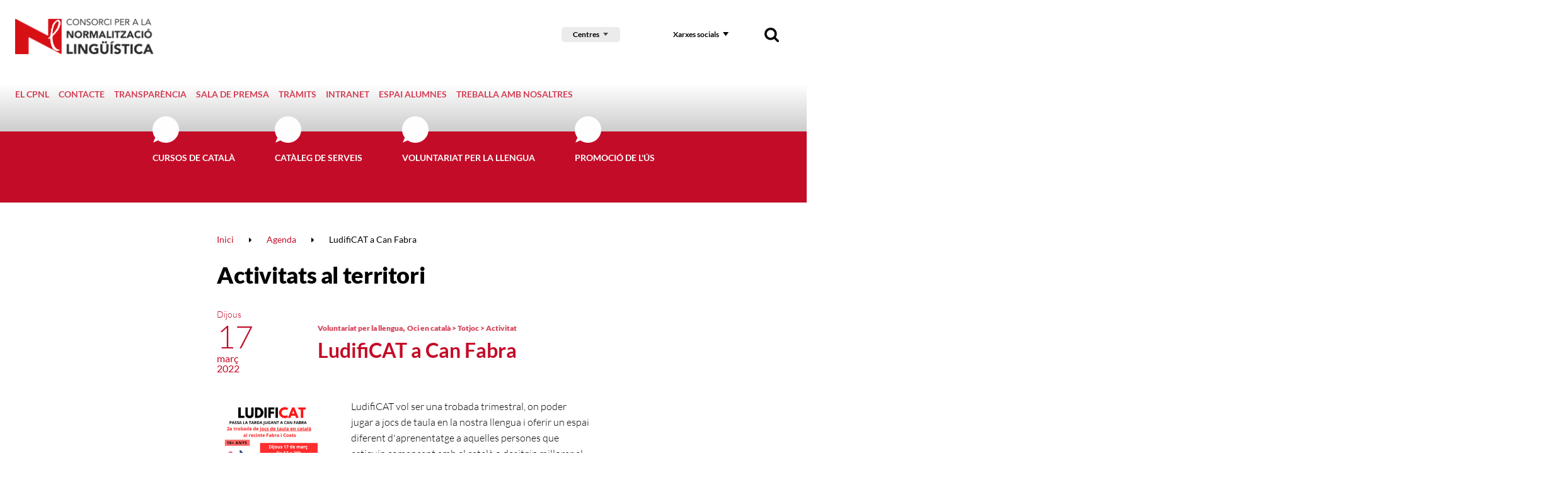

--- FILE ---
content_type: text/html; charset=UTF-8
request_url: https://www.cpnl.cat/agenda/24171/ludificat-a-can-fabra
body_size: 12158
content:
<!DOCTYPE html>
<html class="no-js" lang="ca">

<head>

    <meta charset="utf-8"/>
    <meta http-equiv="x-ua-compatible" content="ie=edge">
    <meta name="viewport" content="width=device-width, initial-scale=1.0, shrink-to-fit=no">

    <!-- <link rel='dns-prefetch' href='//www.google-analytics.com' /> -->

    <meta name="author" content="Consorci per a la Normalització Lingüística - CPNL" />

    <title>LudifiCAT a Can Fabra | Activitats al territori | Consorci per a la Normalització Lingüística - CPNL | Consorci per a la Normalització Lingüística - CPNL</title>
    <meta name="description" content="LudifiCAT vol ser una trobada trimestral, on poder jugar a jocs de taula en la nostra llengua i oferir un espai diferent d&#39;aprenentatge a aquelles persones que estiguin començant amb el català o desitgin millorar el seu nivell." />
        <link rel="canonical" href="https://www.cpnl.cat/agenda/24171/ludificat-a-can-fabra" />
        
    <!-- 1 Way To Avoid the Flash of Unstyled Content | Learning jQuery -->
    <script>
        // traiem la classe 'no-js'
        document.documentElement.className = document.documentElement.className.replace( /(?:^|\s)no-js(?!\S)/g , '' )
        // afegim la classe 'js'
        document.documentElement.className += ' js';
        if (window.screen.height <= 900 && window.screen.width > 1024) {
            document.documentElement.className += ' widescreen';
        }
    </script>

    <!--[if (gte IE 9)|!(IE)]><!-->
    <link rel="stylesheet" href="/media/css/app_1733740690.css"/>
    <!--<![endif]-->

    <!--[if lte IE 8]>
        <link rel="stylesheet" href="/media/css/ie8.css" />
    <![endif]-->

	<link rel="stylesheet" href="/media/css/cpnl_1699436946.css"/>

        <meta property="og:title" content="LudifiCAT a Can Fabra | Activitats al territori | Consorci per a la Normalització Lingüística - CPNL" />
    <meta property="og:type" content="website" />
    <meta property="og:site_name" content="Consorci per a la Normalització Lingüística - CPNL" />
    <meta property="og:description" content="LudifiCAT vol ser una trobada trimestral, on poder jugar a jocs de taula en la nostra llengua i oferir un espai diferent d&#39;aprenentatge a aquelles persones que estiguin començant amb el català o desitgin millorar el seu nivell." />
    <meta property="og:url" content="https://www.cpnl.cat/agenda/24171/ludificat-a-can-fabra" />

    <meta name="twitter:card" content="summary_large_image">
    <meta name="twitter:title" content="LudifiCAT a Can Fabra | Activitats al territori | Consorci per a la Normalització Lingüística - CPNL" />
    <meta name="twitter:description" content="LudifiCAT vol ser una trobada trimestral, on poder jugar a jocs de taula en la nostra llengua i oferir un espai diferent d&#39;aprenentatge a aquelles persones que estiguin començant amb el català o desitgin millorar el seu nivell.">

    <meta property="og:image" content="https://www.cpnl.cat/media/upload/cache/SegonatrobadaLudificatdefinitiu_1646946316_w1200.png" />
    <meta name="twitter:image" content="https://www.cpnl.cat/media/upload/cache/SegonatrobadaLudificatdefinitiu_1646946316_w1200.png">


            <link rel="alternate" hreflang="ca" href="https://www.cpnl.cat/agenda/24171/ludificat-a-can-fabra">


        <!-- favicons -->
    <link rel="shortcut icon" href="/favicon.ico" type="image/x-icon" />

    <link rel="apple-touch-icon" sizes="57x57" href="/favicons/apple-touch-icon-57x57.png">
    <link rel="apple-touch-icon" sizes="60x60" href="/favicons/apple-touch-icon-60x60.png">
    <link rel="apple-touch-icon" sizes="72x72" href="/favicons/apple-touch-icon-72x72.png">
    <link rel="apple-touch-icon" sizes="76x76" href="/favicons/apple-touch-icon-76x76.png">
    <link rel="apple-touch-icon" sizes="114x114" href="/favicons/apple-touch-icon-114x114.png">
    <link rel="apple-touch-icon" sizes="120x120" href="/favicons/apple-touch-icon-120x120.png">
    <link rel="apple-touch-icon" sizes="144x144" href="/favicons/apple-touch-icon-144x144.png">
    <link rel="apple-touch-icon" sizes="152x152" href="/favicons/apple-touch-icon-152x152.png">
    <link rel="apple-touch-icon" sizes="180x180" href="/favicons/apple-touch-icon-180x180.png">

    <link rel="icon" sizes="16x16" type="image/png" href="/favicons/favicon-16x16.png">
    <link rel="icon" sizes="32x32" type="image/png" href="/favicons/favicon-32x32.png">
    <link rel="icon" sizes="48x48" type="image/png" href="/favicons/android-chrome-48x48.png">
    <link rel="icon" sizes="96x96" type="image/png" href="/favicons/favicon-96x96.png">
    <link rel="icon" sizes="192x192" type="image/png" href="/favicons/android-chrome-192x192.png">

    <link rel="manifest" href="/favicons/manifest.json">
    <link rel="mask-icon" href="/favicons/logo.svg" color="#0f7591">
    <meta name="msapplication-TileColor" content="#da532c">
    <meta name="msapplication-TileImage" content="/favicons/mstile-144x144.png">
    <meta name="theme-color" content="#ffffff">
    <!-- /favicons -->


    
<script type="application/ld+json">
{
  "@context": "http://schema.org",
  "@type": "WebSite",
  "name": "Consorci per a la Normalització Lingüística",
  "url": "https://www.cpnl.cat"
}
</script>
<script type="application/ld+json">
{
  "@context": "http://schema.org",
  "@type": "Organization",
  "url": "https://www.cpnl.cat",
  "name": "Consorci per a la Normalització Lingüística",
  "logo": "https://www.cpnl.cat/favicons/logo.svg",
  "address": "C/ Muntaner, 221
08036 Barcelona
"
  ,"contactPoint": [{
    "@type": "ContactPoint",
    "telephone": "+34932723100",
    "contactType": "customer service"
  }]
 ,"sameAs": [
"http://twitter.com/cpnlcat","https://www.facebook.com/cpnlcat/" ]
}
</script>


    <script>/* <![CDATA[ */
        var urlBase = '';
    /* ]]> */</script>



    <script type="text/javascript">
        (function(window, document, dataLayerName, id) {
        window[dataLayerName]=window[dataLayerName]||[],window[dataLayerName].push({start:(new Date).getTime(),event:"stg.start"});var scripts=document.getElementsByTagName('script')[0],tags=document.createElement('script');
        function stgCreateCookie(a,b,c){var d="";if(c){var e=new Date;e.setTime(e.getTime()+24*c*60*60*1e3),d="; expires="+e.toUTCString();f="; SameSite=Strict"}document.cookie=a+"="+b+d+f+"; path=/"}
        var isStgDebug=(window.location.href.match("stg_debug")||document.cookie.match("stg_debug"))&&!window.location.href.match("stg_disable_debug");stgCreateCookie("stg_debug",isStgDebug?1:"",isStgDebug?14:-1);
        var qP=[];dataLayerName!=="dataLayer"&&qP.push("data_layer_name="+dataLayerName),isStgDebug&&qP.push("stg_debug");var qPString=qP.length>0?("?"+qP.join("&")):"";
        tags.async=!0,tags.src="https://gencat.containers.piwik.pro/"+id+".js"+qPString,scripts.parentNode.insertBefore(tags,scripts);
        !function(a,n,i){a[n]=a[n]||{};for(var c=0;c<i.length;c++)!function(i){a[n][i]=a[n][i]||{},a[n][i].api=a[n][i].api||function(){var a=[].slice.call(arguments,0);"string"==typeof a[0]&&window[dataLayerName].push({event:n+"."+i+":"+a[0],parameters:[].slice.call(arguments,1)})}}(i[c])}(window,"ppms",["tm","cm"]);
        })(window, document, 'dataLayer', 'eb50131d-1482-4c39-a0fa-835d5e4dacd6');
    </script></head>
<!--[if lte IE 8 ]><body class="lte-ie8 theme-cpnl isDesktop ca consorci-per-a-la-normalitzacio-linguistica-cpnl" id="top"> <![endif]-->
<!--[if IE 9 ]> <body class="ie9 theme-cpnl isDesktop ca consorci-per-a-la-normalitzacio-linguistica-cpnl" id="top"> <![endif]-->
<!--[if (gt IE 9)|!(IE)]><!-->

<body class="theme-cpnl isDesktop ca consorci-per-a-la-normalitzacio-linguistica-cpnl" id="top">
    <!--<![endif]-->



    <!-- main-header -->
    <header class="main-header">

        <!-- skip link -->
        <a href="#houdini_view_helper_navigation_menu-menu" class="skip-link">Anar al menú</a>
        <a href="#main" class="skip-link">Anar al contingut principal</a>
        
        <div class="row">
            <div class="column">

                <div class="site-logo">
                    <a href="/">
                        <img src="/media/img/logo-cpnl.png" srcset="/media/img/logo-cpnl@2x.png 2x" alt="Consorci per a la Normalització Lingüística. 30 anys." />
                    </a>
                </div>

                <div class="nav">
                    <!-- main-nav -->
                    <nav class="main-nav" id="main-nav">
                        <button class="hamburger hamburger--3dx menu-button" aria-expanded="false" aria-label="Menú" id="nav">
                            <span class="hamburger-box">
                                <span class="hamburger-inner"></span>
                            </span>
                            <span class="menu-button__label vh">Menú</span>
                        </button>
                        <div class="menu-wrapper js-hidden">
                            <div class="tools connected-toggles">
                                                                <!-- cercador mòbil -->
                                <div class="tools__wrapper tools__wrapper--search tools__wrapper--search-mob">
                                    <form action="/cercador/" method="get" role="search" id="searchFormMobile" class="tools__form s">
                                        <fieldset>
                                            <legend>Cercador</legend>
                                            <label for="sMob">Cercar</label>
                                            <div>
                                                <input type="search" id="sMob" name="keywords" >
                                                <button type="submit">
                                                    <img src="/media/img/ico-search.png" srcset="/media/img/ico-search@2x.png 2x" alt="Cercar">
                                                </button>
                                            </div>
                                        </fieldset>
                                    </form>
                                </div>
                                <div class="selector-cnl">
                                    <div class="selector-cnl">
                                        <button type="button" data-a11y-toggle="cnlList-L">Centres</button>
                                        <ul id="cnlList-L" aria-hidden="true">
                                                                                        <li><a href="/xarxa/cnlbaixllobregatcentre">CNL Baix Llobregat Centre</a></li>
                                                                                        <li><a href="/xarxa/cnlbaixllobregatnord">CNL Baix Llobregat Nord</a></li>
                                                                                        <li><a href="/xarxa/cnlbaixllobregatsud">CNL Baix Llobregat Sud</a></li>
                                                                                        <li><a href="/xarxa/cnlosona">CNL d'Osona</a></li>
                                                                                        <li><a href="/xarxa/cnlbadalona">CNL de Badalona i Sant Adrià</a></li>
                                                                                        <li><a href="/xarxa/cnlbarcelona">CNL de Barcelona</a></li>
                                                                                        <li><a href="/xarxa/cnlgirona">CNL de Girona</a></li>
                                                                                        <li><a href="/xarxa/cnlaltpenedes">CNL de l'Alt Penedès i el Garraf</a></li>
                                                                                        <li><a href="/xarxa/cnlreus">CNL de l'Àrea de Reus Miquel Ventura</a></li>
                                                                                        <li><a href="/xarxa/cnllhospitalet">CNL de l'Hospitalet</a></li>
                                                                                        <li><a href="/xarxa/cnlterresebre">CNL de les Terres de l'Ebre</a></li>
                                                                                        <li><a href="/xarxa/cnllleida">CNL de Lleida</a></li>
                                                                                        <li><a href="/xarxa/cnlsabadell">CNL de Sabadell</a></li>
                                                                                        <li><a href="/xarxa/cnltarragona">CNL de Tarragona</a></li>
                                                                                        <li><a href="/xarxa/cnlterrassa">CNL de Terrassa i Rubí</a></li>
                                                                                        <li><a href="/xarxa/cnlmaresme">CNL del Maresme</a></li>
                                                                                        <li><a href="/xarxa/cnlvallesoriental">CNL del Vallès Oriental</a></li>
                                                                                        <li><a href="/xarxa/cnllheura">CNL L'Heura</a></li>
                                                                                        <li><a href="/xarxa/cnlmontserrat">CNL Montserrat</a></li>
                                                                                        <li><a href="/xarxa/cnlvallesoccidentalsud">CNL Vallès Occidental Sud</a></li>
                                                                                    </ul>
                                    </div>
                                </div>

                                <!-- xarxes -->
                                <div class="tools__wrapper">
                                    <button type="button" data-a11y-toggle="xxssList" class="tools__btn">Xarxes socials</button>

                                    <ul id="xxssList" class="tools__list tools__list--xxss"  aria-hidden="true" hidden>
                                        <li>
                                            <a href="http://twitter.com/cpnlcat">
                                                <!-- <svg role="img" aria-labelledby="twitter1" xmlns="http://www.w3.org/2000/svg" width="30" height="27" viewBox="0 0 30 27">
                                                    <title id="twitter1">Twitter</title>
                                                    <path fill="#000" fill-rule="evenodd" d="M29.85 3.785c-1.098.509-2.28.858-3.516 1.012 1.265-.793 2.233-2.054 2.693-3.558a11.884 11.884 0 0 1-3.893 1.563C24.017 1.552 22.43.772 20.67.772c-3.385 0-6.126 2.877-6.126 6.423 0 .51.054.995.156 1.468-5.087-.266-9.6-2.83-12.621-6.713a6.643 6.643 0 0 0-.83 3.226c0 2.232 1.08 4.198 2.729 5.352A5.852 5.852 0 0 1 1.2 9.723v.083c0 3.114 2.108 5.713 4.914 6.299a5.838 5.838 0 0 1-1.619.225c-.393 0-.776-.036-1.151-.113.782 2.552 3.045 4.411 5.724 4.464-2.094 1.723-4.74 2.748-7.605 2.748-.495 0-.985-.03-1.463-.09 2.711 1.824 5.929 2.89 9.385 2.89 11.265 0 17.426-9.793 17.426-18.288 0-.278-.006-.557-.017-.829a12.752 12.752 0 0 0 3.056-3.327" />
                                                </svg> -->
                                                <svg role="img" aria-labelledby="twitter2" width="22" height="20.591" xmlns="http://www.w3.org/2000/svg">
                                                    <title id="twitter2">Twitter</title>
                                                    <path d="m.054 0 8.493 11.357L0 20.591h1.924l7.483-8.085 6.047 8.085H22L13.028 8.595 20.984 0H19.06l-6.892 7.445L6.6 0H.054Zm2.829 1.417H5.89l13.28 17.757h-3.007L2.883 1.417Z" fill="#000" fill-rule="nonzero"/>
                                                </svg>
                                            </a>
                                        </li>
                                        <li>
                                            <a href="https://www.facebook.com/cpnlcat/">
                                                <svg role="img" aria-labelledby="facebook1" xmlns="http://www.w3.org/2000/svg" width="27" height="27" viewBox="0 0 27 27">
                                                    <title id="facebook1">Facebook</title>
                                                    <path fill="#000" fill-rule="evenodd" d="M25.468 0c.512 0 .894.348 1.147 1.05v24.017c0 .52-.35.906-1.056 1.162H1.839c-.511 0-.894-.355-1.146-1.07V1.162c0-.518.35-.905 1.056-1.161h23.719zm-10.02 11.068l-.064.066h-2.586l-.065.066v3.626l.065.065h2.56l.071.066v9.587h3.999v-9.587l.065-.066h3.143l.363-3.757h-3.435l-.071-.066V8.472c0-.76.149-1.141.453-1.141l.467-.02h2.631v-3.6h-3.687c-1.478 0-2.65.702-3.5 2.099-.272.544-.408 1.318-.408 2.32v2.938z" />
                                                </svg>
                                            </a>
                                        </li>
                                        <li>
                                            <a href="http://www.youtube.com/cpnlcat">
                                                <svg role="img" aria-labelledby="youtube1" xmlns="http://www.w3.org/2000/svg" width="34" height="24" viewBox="0 0 34 24">
                                                    <title id="youtube1">Youtube</title>
                                                    <path fill="#000" fill-rule="evenodd" d="M12.432 17.073V7.155l8.571 4.96-8.57 4.958zM32.76 4.157a4.137 4.137 0 0 0-2.917-2.923C27.27.543 16.953.543 16.953.543s-10.316 0-12.89.69a4.137 4.137 0 0 0-2.916 2.924c-.69 2.578-.69 7.957-.69 7.957s0 5.38.69 7.958a4.137 4.137 0 0 0 2.917 2.923c2.573.69 12.89.69 12.89.69s10.316 0 12.89-.69a4.137 4.137 0 0 0 2.916-2.923c.69-2.579.69-7.958.69-7.958s0-5.38-.69-7.957z" />
                                                </svg>
                                            </a>
                                        </li>
                                        <li>
                                            <a href="https://www.instagram.com/cpnlcat/">
                                                <svg role="img" aria-labelledby="instagram1" xmlns="http://www.w3.org/2000/svg" width="27" height="27" viewBox="0 0 27 27">
                                                    <title id="instagram1">Instagram</title>
                                                    <path fill="#000" fill-rule="nonzero" d="M8.171.222C6.757.285 5.792.506 4.947.828a6.519 6.519 0 0 0-2.352 1.505 6.373 6.373 0 0 0-1.532 2.31C.734 5.473.51 6.42.446 7.809c-.065 1.39-.08 1.835-.08 5.377 0 3.543.015 3.987.08 5.378.064 1.388.288 2.336.617 3.165a6.37 6.37 0 0 0 1.532 2.31 6.525 6.525 0 0 0 2.352 1.505c.845.323 1.81.543 3.224.606 1.417.064 1.869.08 5.476.08s4.059-.016 5.476-.08c1.413-.063 2.379-.283 3.224-.606a6.53 6.53 0 0 0 2.352-1.504 6.385 6.385 0 0 0 1.532-2.31c.328-.83.553-1.778.617-3.166.065-1.391.08-1.835.08-5.378 0-3.542-.015-3.986-.08-5.377-.064-1.388-.29-2.336-.617-3.166a6.388 6.388 0 0 0-1.532-2.31A6.524 6.524 0 0 0 22.347.828c-.845-.322-1.81-.543-3.224-.606-1.417-.063-1.87-.078-5.476-.078-3.607 0-4.06.015-5.476.078zm.11 23.58c-1.296-.057-2-.27-2.467-.448a4.126 4.126 0 0 1-1.527-.976 4.033 4.033 0 0 1-.994-1.5c-.182-.459-.398-1.15-.457-2.421-.064-1.376-.078-1.788-.078-5.27 0-3.483.014-3.896.078-5.271.06-1.272.275-1.962.457-2.422a4.034 4.034 0 0 1 .994-1.5 4.12 4.12 0 0 1 1.527-.975c.468-.179 1.171-.391 2.466-.45 1.4-.062 1.82-.075 5.367-.075 3.546 0 3.966.013 5.367.076 1.294.058 1.998.27 2.466.449.62.236 1.062.52 1.527.975.465.457.752.891.993 1.5.182.46.398 1.15.457 2.422.064 1.375.078 1.788.078 5.27 0 3.483-.014 3.895-.078 5.27-.059 1.272-.275 1.963-.457 2.423a4.033 4.033 0 0 1-.993 1.5 4.127 4.127 0 0 1-1.527.975c-.468.179-1.172.39-2.466.449-1.4.063-1.82.076-5.367.076-3.546 0-3.967-.013-5.367-.076zM19.141 6.225c0 .864.714 1.565 1.594 1.565.88 0 1.594-.7 1.594-1.565 0-.864-.714-1.565-1.594-1.565-.88 0-1.594.7-1.594 1.565zM6.827 13.186c0 3.7 3.053 6.698 6.82 6.698 3.766 0 6.82-2.999 6.82-6.698 0-3.699-3.054-6.697-6.82-6.697-3.767 0-6.82 2.998-6.82 6.697zm2.393 0c0-2.4 1.981-4.347 4.427-4.347 2.445 0 4.427 1.946 4.427 4.347 0 2.402-1.982 4.348-4.427 4.348-2.446 0-4.427-1.946-4.427-4.348z" />
                                                </svg>
                                            </a>
                                        </li>
                                        <li>
                                            <a href="https://www.linkedin.com/company/consorci-per-a-la-normalitzaci-ling-stica/">
                                                <svg role="img" aria-labelledby="linkedin1" xmlns="http://www.w3.org/2000/svg" width="27" height="27" viewBox="0 0 36.099999 36">
                                                    <title id="linkedin1">LinkedIn</title>
                                                    <path fill="#000" fill-rule="nonzero" d="M 33.3,0 H 2.7 C 1.2,0 0,1.2 0,2.6 V 33.4 C 0,34.8 1.2,36 2.7,36 h 30.7 c 1.5,0 2.7,-1.2 2.7,-2.6 V 2.6 C 36,1.2 34.8,0 33.3,0 Z M 10.7,30.7 H 5.3 V 13.5 h 5.3 V 30.7 Z M 8,11.1 C 6.3,11.1 4.9,9.7 4.9,8 4.9,6.3 6.3,5 8,5 c 1.7,0 3.1,1.4 3.1,3.1 0,1.7 -1.4,3 -3.1,3 z m 22.7,19.6 h -5.3 v -8.4 c 0,-2 0,-4.6 -2.8,-4.6 -2.8,0 -3.2,2.2 -3.2,4.4 v 8.5 H 14 V 13.5 h 5.1 v 2.3 h 0.1 c 0.7,-1.4 2.5,-2.8 5.1,-2.8 5.4,0 6.4,3.6 6.4,8.2 z" />
                                                </svg>
                                            </a>
                                        </li>

                                    </ul>
                                </div>
                                <!-- cercador desktop -->
                                <div class="tools__wrapper tools__wrapper--search tools__wrapper--search-dkp">
                                    <button data-a11y-toggle="searchForm" type="button" class="tools__btn tools__btn--search">
                                        <img src="/media/img/ico-search.png" srcset="/media/img/ico-search@2x.png 2x" alt="Cercador">
                                    </button>
                                    <form action="/cercador/" method="get" role="search" id="searchForm" class="tools__form s"  aria-hidden="true">
                                        <fieldset>
                                            <legend>Cercador</legend>
                                            <label for="s">Cercar</label>
                                            <div>
                                                <input type="search" id="s" name="keywords" >
                                                <button type="submit">
                                                    <img src="/media/img/ico-search.png" srcset="/media/img/ico-search@2x.png 2x" alt="Cercar">
                                                </button>
                                            </div>
                                        </fieldset>
                                    </form>
                                </div>
                            </div>
<ul class="metamenu&#x20;metamenu--top">
    <li>
        <a href="https://www.cpnl.cat/premsa/el-cpnl/"  class="">El CPNL</a>
    </li>
    <li>
        <a href="/contacte"  class="">Contacte</a>
    </li>
    <li>
        <a href="/transparencia"  class="">Transparència</a>
    </li>
    <li>
        <a href="/premsa"  class="">Sala de premsa</a>
    </li>
    <li>
        <a href="/tramits/"  class="">Tràmits</a>
    </li>
    <li>
        <a href="http://intra.cpnl.cat"  class="">Intranet</a>
    </li>
    <li>
        <a href="/alumnes/"  class="">Espai alumnes</a>
    </li>
    <li>
        <a href="https://www.cpnl.cat/rh/treballa-amb-nosaltres/"  class="">Treballa amb nosaltres</a>
    </li>
</ul><ul class="site-menu" id="houdini_view_helper_navigation_menu-menu">
    <li>
                                            <a href="/">
                                        <img src="/media/img/logo-cnl-sticky.png" srcset="/media/img/logo-cnl-sticky.png" alt="Inici">
                                    </a>

    </li>
    <li>
        <a href="/cursos-de-catala/"  class="">Cursos de català</a>
    </li>
    <li>
        <a href="/serveis/"  class="">Catàleg de serveis</a>
    </li>
    <li>
        <a href="https://www.vxl.cat"  class="">Voluntariat per la llengua</a>
    </li>
    <li>
        <a href="/promocio-us/"  class="">Promoció de l&#039;ús</a>
    </li>
</ul>

                            <div class="submenu-container-small">

                            </div>
                        </div>
                    </nav>
                    <!-- /main-nav -->
                </div>




            </div>
        </div>

    </header>
    <!-- /main-header -->


    <!-- main-content -->
    <main class="main-content" id="main">



        <div class="submenu-container-large">


        </div>

                    <div class="row">
                <div class="medium-9 columns medium-offset-3">
                <nav class="breadcrumb-nav" aria-label="Molla de pa"><ol itemscope itemtype="http://schema.org/BreadcrumbList"><li itemprop="itemListElement" itemscope itemtype="http://schema.org/ListItem"><a itemscope itemtype="http://schema.org/Thing"
       itemprop="item"  href="/" title="Inici"><span itemprop="name">Inici</span></a><meta itemprop="position" content="1" /></li><li itemprop="itemListElement" itemscope itemtype="http://schema.org/ListItem"><a itemscope itemtype="http://schema.org/Thing"
       itemprop="item"  href="/agenda" title="Agenda"><span itemprop="name">Agenda</span></a><meta itemprop="position" content="2" /></li><li itemprop="itemListElement" itemscope itemtype="http://schema.org/ListItem"><span itemprop="name">LudifiCAT a Can Fabra</span><meta itemprop="position" content="3" /></li></ol></nav>
                                        <div class="page-title">
                                                <a href="/agenda">Activitats al territori</a>
                                            </div>
                                    </div>
            </div>


        <div class="section-n">
            <div class="row">
                <div class="medium-6 columns medium-offset-3">
                    <div class="fitxa fitxa--agenda">
                        <div class="fitxa__heading">
                            <div class="fitxa__container-1">
                                <h1 class="fitxa__title">LudifiCAT a Can Fabra</h1>
                                                <p class="fitxa__categ"><a href="/agenda/programa/1246/voluntariat-per-la-llengua" class="noticia__categ">Voluntariat per la llengua</a>, <a href="/agenda/programa/1294/oci-en-catala-totjoc-activitat" class="noticia__categ">Oci en català > Totjoc > Activitat</a></p>
                                            </div>
                            <div class="fitxa__container-2">
                            <time class="date" datetime="2022-03-17"><em>Dijous</em><span>17</span> març <br /> 2022</time>
                            </div>
                        </div>
                        <div class="row">
                            <div class="medium-4 columns">
                                <figure>
                                    <img src="/media/upload/cache/SegonatrobadaLudificatdefinitiu_1646946316_w550.png" alt="" />
                                                                    </figure>
                            </div>
                            <div class="medium-8 columns">
                                <p>LudifiCAT vol ser una trobada trimestral, on poder jugar a jocs de taula en la nostra llengua i oferir un espai diferent d&#39;aprenentatge a aquelles persones que estiguin començant amb el català o desitgin millorar el seu nivell.</p>

<p>L&#39;activitat, organitzada juntament amb l&#39;associació <a href="https://www.alcstronghold.com/ludificat">ALC Stronghold</a>, tindrà lloc dijous 17 de març, de 17 a 21 h a l&#39;espai Josep Bota del Recinte Fabra i Coats. (Carrer de Sant Adrià, 20, 08030 Barcelona)</p>

<p>Vine a passar la tarda jugant a jocs de taula en català a Can Fabra.</p>

<p><a href="https://docs.google.com/forms/d/e/1FAIpQLSeGzKMBpc_oGPd-2c3G7z62rP3snnYCwlHTbuH2TxQQKgGB4w/viewform">Inscripció a l&#39;activitat</a></p>                            </div>
                        </div>

                        <div class="row">
                                                                    <div class="medium-6 columns">
                                        <p class="agenda-list__lloc">
                                            <strong>Espai Josep Bota (C. Sant Adrià, 20. Recinte Fabra i Coats)</strong><br /><em>Barcelona</em>                                        </p>
                                    </div>
                                
                                                                    <div class="medium-6 columns">
                                        <p class="agenda-list__horari">
                                            A les 17.00 h
                                        </p>
                                    </div>
                                                                </div>

                    </div>
                </div>
            </div>
        </div>
        <div class="section section--bg-1 text-center">
            <div class="row">
                <div class="column">
                    <h2>Vols compartir aquest acte?</h2>
                    <ul class="social inline-list">
                        <li>
                            <a href="https://twitter.com/intent/tweet?text=LudifiCAT+a+Can+Fabra https://www.cpnl.cat/agenda/24171/ludificat-a-can-fabra">
                                <!-- <svg role="img" aria-labelledby="twitter1" xmlns="http://www.w3.org/2000/svg" width="30" height="27" viewBox="0 0 30 27">
                                    <title id="twitter1">Twitter</title>
                                    <path fill="#000" fill-rule="evenodd" d="M29.85 3.785c-1.098.509-2.28.858-3.516 1.012 1.265-.793 2.233-2.054 2.693-3.558a11.884 11.884 0 0 1-3.893 1.563C24.017 1.552 22.43.772 20.67.772c-3.385 0-6.126 2.877-6.126 6.423 0 .51.054.995.156 1.468-5.087-.266-9.6-2.83-12.621-6.713a6.643 6.643 0 0 0-.83 3.226c0 2.232 1.08 4.198 2.729 5.352A5.852 5.852 0 0 1 1.2 9.723v.083c0 3.114 2.108 5.713 4.914 6.299a5.838 5.838 0 0 1-1.619.225c-.393 0-.776-.036-1.151-.113.782 2.552 3.045 4.411 5.724 4.464-2.094 1.723-4.74 2.748-7.605 2.748-.495 0-.985-.03-1.463-.09 2.711 1.824 5.929 2.89 9.385 2.89 11.265 0 17.426-9.793 17.426-18.288 0-.278-.006-.557-.017-.829a12.752 12.752 0 0 0 3.056-3.327" />
                                </svg> -->
                                <svg role="img" aria-labelledby="twitter2" width="22" height="20.591" xmlns="http://www.w3.org/2000/svg">
                                    <title id="twitter2">Twitter</title>
                                    <path d="m.054 0 8.493 11.357L0 20.591h1.924l7.483-8.085 6.047 8.085H22L13.028 8.595 20.984 0H19.06l-6.892 7.445L6.6 0H.054Zm2.829 1.417H5.89l13.28 17.757h-3.007L2.883 1.417Z" fill="#000" fill-rule="nonzero"/>
                                </svg>
                            </a>
                        </li>
                        <li>
                            <a href="http://www.facebook.com/sharer.php?u=https://www.cpnl.cat/agenda/24171/ludificat-a-can-fabra&t=LudifiCAT a Can Fabra">
                                <svg role="img" aria-labelledby="facebook1" xmlns="http://www.w3.org/2000/svg" width="27" height="27" viewBox="0 0 27 27">
                                    <title id="facebook1">Facebook</title>
                                    <path fill="#000" fill-rule="evenodd" d="M25.468 0c.512 0 .894.348 1.147 1.05v24.017c0 .52-.35.906-1.056 1.162H1.839c-.511 0-.894-.355-1.146-1.07V1.162c0-.518.35-.905 1.056-1.161h23.719zm-10.02 11.068l-.064.066h-2.586l-.065.066v3.626l.065.065h2.56l.071.066v9.587h3.999v-9.587l.065-.066h3.143l.363-3.757h-3.435l-.071-.066V8.472c0-.76.149-1.141.453-1.141l.467-.02h2.631v-3.6h-3.687c-1.478 0-2.65.702-3.5 2.099-.272.544-.408 1.318-.408 2.32v2.938z" />
                                </svg>
                            </a>
                        </li>
                        <li>
                            <a href="mailto:?Subject=CPNL&amp;Body=https://www.cpnl.cat/agenda/24171/ludificat-a-can-fabra">
                                <svg height="27px"  width="27px" id="send1" style="enable-background:new 0 0 16 16;" version="1.1" viewBox="0 0 16 16" xml:space="preserve" xmlns="http://www.w3.org/2000/svg" xmlns:xlink="http://www.w3.org/1999/xlink">
                                <title id="facebook1">Envia</title>
                                <path d="M8,10c-0.266,0-0.5-0.094-1-0.336L0,6v7c0,0.55,0.45,1,1,1h14c0.55,0,1-0.45,1-1V6L9,9.664C8.5,9.906,8.266,10,8,10z M15,2  H1C0.45,2,0,2.45,0,3v0.758l8,4.205l8-4.205V3C16,2.45,15.55,2,15,2z"/></svg>
                            </a>
                        </li>
                        <li>
                            <a href="#" onclick="javascript:print(); return false;">
                                <svg height="27px" width="28px" version="1.1"  id="print1" viewBox="0 0 20 18" xmlns="http://www.w3.org/2000/svg" xmlns:sketch="http://www.bohemiancoding.com/sketch/ns" xmlns:xlink="http://www.w3.org/1999/xlink">
                                <title id="print1">Imprimeix</title><desc/><defs/><g fill="none" fill-rule="evenodd" id="Page-1" stroke="none" stroke-width="1"><g fill="#000000" id="Core" transform="translate(-254.000000, -339.000000)"><g id="print" transform="translate(254.000000, 339.000000)"><path d="M17,5 L3,5 C1.3,5 0,6.3 0,8 L0,14 L4,14 L4,18 L16,18 L16,14 L20,14 L20,8 C20,6.3 18.7,5 17,5 L17,5 Z M14,16 L6,16 L6,11 L14,11 L14,16 L14,16 Z M17,9 C16.4,9 16,8.6 16,8 C16,7.4 16.4,7 17,7 C17.6,7 18,7.4 18,8 C18,8.6 17.6,9 17,9 L17,9 Z M16,0 L4,0 L4,4 L16,4 L16,0 L16,0 Z" id="Shape"/></g></g></g></svg>
                            </a>
                        </li>
                    </ul>
                </div>
            </div>
        </div>
    </main>
    <!-- /main-content -->


    <!-- footer -->
    <footer class="main-footer">
        <div class="row">
            <div class="column">
<ul class="metamenu&#x20;metamenu--bottom">
    <li>
        <a href="https://contractaciopublica.gencat.cat/ecofin_pscp/AppJava/cap.do?reqCode=viewDetail&idCap=208184&de"  class="">Perfil del contractant</a>
    </li>
    <li>
        <a href="/proteccio-dades"  class="">Protecció de dades</a>
    </li>
    <li>
        <a href="/bustia-etica/"  class="">Bústia ètica</a>
    </li>
    <li>
        <a href="/avis-legal"  class="">Ús del web</a>
    </li>
    <li>
        <a href="/politica-de-cookies"  class="">Política de galetes</a>
    </li>
    <li>
        <a href="http://creativecommons.org/licenses/by-nc-sa/3.0/es/deed.ca"  class="">Llicència CC</a>
    </li>
    <li>
        <a href="/accessibilitat/"  class="">Accessibilitat</a>
    </li>
</ul>

                <svg xmlns="http://www.w3.org/2000/svg" width="55" height="42" viewBox="0 0 55 42">
                    <path fill="#D71016" fill-rule="evenodd" d="M51.235 3.762c-.223-.243-.176-.667-.46-.852-.242-.16-.384.134-.634.073-.117.092-.277.141-.414.218-.227.252-.537.318-.77.555a2.315 2.315 0 0 0-.447.48c-.12.19-.325.303-.483.475-.328.126-.153.561-.48.756.002.179-.207.196-.22.348-.128.032-.05.188-.18.219-.033.313-.284.483-.473.727.033.081-.063.08-.086.113-.059.347-.415.587-.415.944-.134.24-.185.48-.334.725.033.119-.153.135-.108.26-.164.153-.054.409-.123.606a.839.839 0 0 0-.081.264c.058.359-.198.644-.258.983.079.469-.095.852-.37 1.173.014.297-.137.535-.191.81-.169.183.008.454-.073.67-.107.117-.073.302-.078.458-.142.067.016.168-.009.28.089.141.078.354.065.513.012.275-.19.52-.23.805-.141.126-.12.326-.141.485-.034.196-.087.334-.094.542.025.16.004.332.12.457-.012.021-.03.035-.056.031.046.302-.25.474-.161.79.062.061.08.23.2.167.087.114.266.047.375.019.131-.03.165-.166.265-.234.133-.454.695-.444.826-.879-.01-.094.154-.068.081-.198.233-.586.812-.829 1.028-1.445.227-.194.414-.455.538-.71.15-.45.492-.787.756-1.155.052-.031.036-.177.137-.135.113-.382.418-.683.657-1.004l-.007-.061c.208-.28.368-.635.618-.906.001-.32.38-.528.318-.866.006-.082.115-.094.08-.205.116-.261.173-.566.36-.824-.001-.29.203-.526.219-.814.02-.071.095-.094.083-.168.118-.077.013-.235.081-.356.138-.173.188-.397.247-.615.049-.106.022-.234.09-.34-.016-.15.07-.283.139-.408.02-.234-.054-.491.09-.689.02-.202.142-.394.078-.584.082-.154-.086-.305.03-.446-.117-.352-.018-.722-.105-1.052m2.246 2.999c-.11.138-.026.342-.125.469-.025.125.002.287-.081.375.06.136-.176.086-.13.239-.145.04-.055.234-.186.265-.182.188 0 .46-.077.668-.196.152-.24.424-.2.662-.068.369-.259.707-.269 1.099-.102.215-.348.072-.476.211-.088.128.054.258-.017.38.075.261-.246.352-.28.593-.199.176-.22.431-.32.674.068.115-.105.173-.072.295l-.422.447c-.091.143-.208.289-.282.464-.056.053-.139.054-.132.154-.16.258-.365.473-.577.715-.026.212-.22.292-.306.487l-.273.279c-.01.13-.151.113-.234.182-.194.118-.453.24-.571.442-.04.162-.12.308-.118.487-.064.04 0 .128-.048.183-.17.196-.288.39-.516.529.021.054.108.022.086.103-.055.035-.143.028-.151-.05-.149.093-.12.363-.32.428-.235.063-.22.376-.43.443-.056.1-.086.235-.192.281a.616.616 0 0 1-.549.29c-.074.14-.262.21-.21.406-.287.312-.566.8-.938 1.032-.111.25-.417.328-.491.548-.068.108-.105.257-.228.328-.059.21-.227.422-.248.665.01.159.065.303.17.393.005.297.163.605-.022.858.042.212-.172.356-.073.579-.041.055-.044.16-.022.24.242.208.134.601.226.871-.127.157.083.277-.025.446.05.165.002.275.087.424.005.23.224.357.23.59.046.154-.033.257.017.422-.077.057-.06.176-.088.264.133.218.187.46.287.695-.086.083.054.235-.076.311.047.15.237.223.203.413.03.23.209.477.04.702-.144.166-.091.433-.068.643.185.242.514.432.552.788.11.205.257.417.207.674.199.21.38.384.463.65a.394.394 0 0 0-.002.298c.178.018.096.258.264.312-.01.072.08.062.092.142.002.285.228.463.316.721l.033-.003c-.057.111.013.25.042.38.157.198.416.337.444.622.342.08.473.443.793.578.01-.001.024-.003.03-.023-.013.178.089.361.181.509.1.09.147.186.28.212.276.296.702.488.95.792.104.17.301.085.426.216a.52.52 0 0 1 .335.092c.438.046.826.287 1.27.273.062.043.132-.002.209.004.236.046.463-.028.677.08.108.044.258-.023.34.083-.017.03-.002.062.036.083-.055.127-.053.297-.137.4l-.01-.001c-.033.018-.026.084-.095.047-.095-.083-.164-.255-.315-.168-.113.166-.168.365-.317.507-.051.32-.493.175-.656.409-.326.045-.603-.107-.89.046-.04-.056-.068.008-.105.012-.085.009-.196-.062-.249 0-.328-.038-.757-.21-1.027.082-.177.015-.3-.13-.483-.11-.143-.12-.222-.3-.374-.348-.244-.207-.511-.338-.738-.51-.134.076-.266-.038-.39.01-.143-.12-.408.032-.579-.107-.364.028-.49-.386-.782-.5-.133-.107-.055-.327-.225-.421-.298.003-.388-.276-.637-.37-.163-.104.027-.314-.151-.44-.128-.084-.282-.179-.329-.34-.192-.123-.318-.32-.466-.452-.062-.072-.092-.2-.047-.263.078-.06.19-.094.232-.202-.036-.252-.402-.257-.392-.548-.097-.044-.058-.178-.171-.22-.184-.135-.142-.368-.201-.556-.164-.126-.408-.217-.352-.43-.097-.208-.09-.464-.195-.655.027-.003.032-.028.045-.042l-.07-.042c-.035-.322-.247-.617-.162-.929-.016-.203-.335-.285-.26-.5-.092-.063-.023-.17-.038-.25.023.002.034-.02.04-.036-.039-.105.017-.266-.07-.34-.004-.147-.15-.215-.123-.348-.24-.26-.056-.631-.253-.907.017-.17-.157-.286-.064-.442-.122-.35.246-.656.076-1.03-.023-.048-.046-.136-.014-.203-.117-.138-.125-.37-.252-.507-.034-.198-.076-.385-.02-.58l-.069-.566c-.35-.199-.086-.611-.15-.943-.016-.316.03-.643-.097-.935-.272-.083-.64-.031-.848.151-.123.159-.292.345-.488.444-.26.003-.656-.364-.83.049-.112.028-.104-.102-.173-.132-.068-.047-.17-.082-.206-.137-.072-.014-.111-.067-.076-.13.054-.146.242-.2.226-.359l.133-.004c.364-.424.782-.659 1.166-1.015.068-.013.13-.098.202-.088.09-.079.205-.21.348-.26.24-.188.571-.41.59-.747.014-.201-.095-.366 0-.527-.094-.071-.01-.188-.003-.262.101-.145.306-.162.322-.348-.086-.429-.206-.927.046-1.292.022-.176.036-.404.22-.487.135-.058-.033-.113-.02-.181l-.002-.227c.145-.05.292-.107.356-.253-.012-.109-.091-.197-.136-.292-.038-.34.275-.653.042-.984.104-.11-.07-.3.08-.417-.022-.418.763-.56.454-1.004.04-.078-.07-.093-.07-.152-.112-.22-.04-.5-.105-.72-.01-.327-.385-.577-.242-.967.068-.293.16-.599.436-.754.092-.174.318-.256.323-.46.144-.094 0-.322.121-.44.071-.186.234-.415.44-.482.076-.263-.06-.55.187-.76.007-.172-.08-.343-.089-.505-.071-.135.045-.278 0-.406l.096-.234c-.107-.149-.258-.324-.184-.53.188-.327.631-.542.584-.975.062-.144-.09-.362.088-.448-.052-.183.14-.173.226-.266.278-.12.105-.42.288-.592.192-.173.565-.253.515-.591-.09-.426.443-.395.506-.771-.001-.22.157-.381.3-.542.119-.07.254-.112.36-.236.01-.262.266-.398.448-.563.095-.01.171-.085.254-.136.145-.259.37-.392.616-.473.001-.115.151-.08.146-.2.256-.075.305-.346.559-.41.481-.158.93-.404 1.43-.562.387-.247.773-.676 1.298-.509.15.141.336.232.52.312.086.084.188.073.276.128.103.04.12.201.239.26-.041.112.096.124.13.158.28.255-.018.845.533.81.184.074.18.308.337.421.116.197-.237.412.059.537-.005.158.166.194.158.33.175.183.175.459.17.683l.07.053c-.1.04.015.237-.121.297-.007.354-.017.739.126 1.073-.01.304-.16.5-.31.745M54.59.076H39.482a.414.414 0 0 0-.41.419v19.08a.41.41 0 0 1-.59.375L.592.034C.321-.105 0 .224 0 .224V41.58c0 .231.184.419.41.419h15.106c.227 0 .41-.188.41-.419V22.38c0-.308.315-.51.588-.378L54.367 41.87a.41.41 0 0 0 .584-.377L55 .495a.414.414 0 0 0-.41-.419"/>
                </svg>

                <p class="nom-centre"><span>Consorci per a la Normalització Lingüística</span></p>

                <ul class="social inline-list">
                                        <li>
                                            <a href="http://twitter.com/cpnlcat">
                                                <!-- <svg role="img" aria-labelledby="twitter2" xmlns="http://www.w3.org/2000/svg" width="30" height="27" viewBox="0 0 30 27">
                                                    <title id="twitter2">Twitter</title>
                                                    <path fill="#000" fill-rule="evenodd" d="M29.85 3.785c-1.098.509-2.28.858-3.516 1.012 1.265-.793 2.233-2.054 2.693-3.558a11.884 11.884 0 0 1-3.893 1.563C24.017 1.552 22.43.772 20.67.772c-3.385 0-6.126 2.877-6.126 6.423 0 .51.054.995.156 1.468-5.087-.266-9.6-2.83-12.621-6.713a6.643 6.643 0 0 0-.83 3.226c0 2.232 1.08 4.198 2.729 5.352A5.852 5.852 0 0 1 1.2 9.723v.083c0 3.114 2.108 5.713 4.914 6.299a5.838 5.838 0 0 1-1.619.225c-.393 0-.776-.036-1.151-.113.782 2.552 3.045 4.411 5.724 4.464-2.094 1.723-4.74 2.748-7.605 2.748-.495 0-.985-.03-1.463-.09 2.711 1.824 5.929 2.89 9.385 2.89 11.265 0 17.426-9.793 17.426-18.288 0-.278-.006-.557-.017-.829a12.752 12.752 0 0 0 3.056-3.327" />
                                                </svg> -->
                                                <svg role="img" aria-labelledby="twitter2" width="22" height="20.591" xmlns="http://www.w3.org/2000/svg">
                                                    <title id="twitter2">Twitter</title>
                                                    <path d="m.054 0 8.493 11.357L0 20.591h1.924l7.483-8.085 6.047 8.085H22L13.028 8.595 20.984 0H19.06l-6.892 7.445L6.6 0H.054Zm2.829 1.417H5.89l13.28 17.757h-3.007L2.883 1.417Z" fill="#000" fill-rule="nonzero"/>
                                                </svg>
                                            </a>
                                        </li>
                                        <li>
                                            <a href="https://www.facebook.com/cpnlcat/">
                                                <svg role="img" aria-labelledby="facebook2" xmlns="http://www.w3.org/2000/svg" width="27" height="27" viewBox="0 0 27 27">
                                                    <title id="facebook2">Facebook</title>
                                                    <path fill="#000" fill-rule="evenodd" d="M25.468 0c.512 0 .894.348 1.147 1.05v24.017c0 .52-.35.906-1.056 1.162H1.839c-.511 0-.894-.355-1.146-1.07V1.162c0-.518.35-.905 1.056-1.161h23.719zm-10.02 11.068l-.064.066h-2.586l-.065.066v3.626l.065.065h2.56l.071.066v9.587h3.999v-9.587l.065-.066h3.143l.363-3.757h-3.435l-.071-.066V8.472c0-.76.149-1.141.453-1.141l.467-.02h2.631v-3.6h-3.687c-1.478 0-2.65.702-3.5 2.099-.272.544-.408 1.318-.408 2.32v2.938z" />
                                                </svg>
                                            </a>
                                        </li>
                                        <li>
                                            <a href="http://www.youtube.com/cpnlcat">
                                                <svg role="img" aria-labelledby="youtube2" xmlns="http://www.w3.org/2000/svg" width="34" height="24" viewBox="0 0 34 24">
                                                    <title id="youtube2">Youtube</title>
                                                    <path fill="#000" fill-rule="evenodd" d="M12.432 17.073V7.155l8.571 4.96-8.57 4.958zM32.76 4.157a4.137 4.137 0 0 0-2.917-2.923C27.27.543 16.953.543 16.953.543s-10.316 0-12.89.69a4.137 4.137 0 0 0-2.916 2.924c-.69 2.578-.69 7.957-.69 7.957s0 5.38.69 7.958a4.137 4.137 0 0 0 2.917 2.923c2.573.69 12.89.69 12.89.69s10.316 0 12.89-.69a4.137 4.137 0 0 0 2.916-2.923c.69-2.579.69-7.958.69-7.958s0-5.38-.69-7.957z" />
                                                </svg>
                                            </a>
                                        </li>
                                        <li>
                                            <a href="https://www.instagram.com/cpnlcat/">
                                                <svg role="img" aria-labelledby="instagram2" xmlns="http://www.w3.org/2000/svg" width="27" height="27" viewBox="0 0 27 27">
                                                    <title id="instagram2">Instagram</title>
                                                    <path fill="#000" fill-rule="nonzero" d="M8.171.222C6.757.285 5.792.506 4.947.828a6.519 6.519 0 0 0-2.352 1.505 6.373 6.373 0 0 0-1.532 2.31C.734 5.473.51 6.42.446 7.809c-.065 1.39-.08 1.835-.08 5.377 0 3.543.015 3.987.08 5.378.064 1.388.288 2.336.617 3.165a6.37 6.37 0 0 0 1.532 2.31 6.525 6.525 0 0 0 2.352 1.505c.845.323 1.81.543 3.224.606 1.417.064 1.869.08 5.476.08s4.059-.016 5.476-.08c1.413-.063 2.379-.283 3.224-.606a6.53 6.53 0 0 0 2.352-1.504 6.385 6.385 0 0 0 1.532-2.31c.328-.83.553-1.778.617-3.166.065-1.391.08-1.835.08-5.378 0-3.542-.015-3.986-.08-5.377-.064-1.388-.29-2.336-.617-3.166a6.388 6.388 0 0 0-1.532-2.31A6.524 6.524 0 0 0 22.347.828c-.845-.322-1.81-.543-3.224-.606-1.417-.063-1.87-.078-5.476-.078-3.607 0-4.06.015-5.476.078zm.11 23.58c-1.296-.057-2-.27-2.467-.448a4.126 4.126 0 0 1-1.527-.976 4.033 4.033 0 0 1-.994-1.5c-.182-.459-.398-1.15-.457-2.421-.064-1.376-.078-1.788-.078-5.27 0-3.483.014-3.896.078-5.271.06-1.272.275-1.962.457-2.422a4.034 4.034 0 0 1 .994-1.5 4.12 4.12 0 0 1 1.527-.975c.468-.179 1.171-.391 2.466-.45 1.4-.062 1.82-.075 5.367-.075 3.546 0 3.966.013 5.367.076 1.294.058 1.998.27 2.466.449.62.236 1.062.52 1.527.975.465.457.752.891.993 1.5.182.46.398 1.15.457 2.422.064 1.375.078 1.788.078 5.27 0 3.483-.014 3.895-.078 5.27-.059 1.272-.275 1.963-.457 2.423a4.033 4.033 0 0 1-.993 1.5 4.127 4.127 0 0 1-1.527.975c-.468.179-1.172.39-2.466.449-1.4.063-1.82.076-5.367.076-3.546 0-3.967-.013-5.367-.076zM19.141 6.225c0 .864.714 1.565 1.594 1.565.88 0 1.594-.7 1.594-1.565 0-.864-.714-1.565-1.594-1.565-.88 0-1.594.7-1.594 1.565zM6.827 13.186c0 3.7 3.053 6.698 6.82 6.698 3.766 0 6.82-2.999 6.82-6.698 0-3.699-3.054-6.697-6.82-6.697-3.767 0-6.82 2.998-6.82 6.697zm2.393 0c0-2.4 1.981-4.347 4.427-4.347 2.445 0 4.427 1.946 4.427 4.347 0 2.402-1.982 4.348-4.427 4.348-2.446 0-4.427-1.946-4.427-4.348z" />
                                                </svg>
                                            </a>
                                        </li>
                                        <li>
                                            <a href="https://www.linkedin.com/company/consorci-per-a-la-normalitzaci-ling-stica/">
                                                <svg role="img" aria-labelledby="linkedin2" xmlns="http://www.w3.org/2000/svg" width="27" height="27" viewBox="0 0 36.099999 36">
                                                    <title id="linkedin2">LinkedIn</title>
                                                    <path fill="#000" fill-rule="nonzero" d="M 33.3,0 H 2.7 C 1.2,0 0,1.2 0,2.6 V 33.4 C 0,34.8 1.2,36 2.7,36 h 30.7 c 1.5,0 2.7,-1.2 2.7,-2.6 V 2.6 C 36,1.2 34.8,0 33.3,0 Z M 10.7,30.7 H 5.3 V 13.5 h 5.3 V 30.7 Z M 8,11.1 C 6.3,11.1 4.9,9.7 4.9,8 4.9,6.3 6.3,5 8,5 c 1.7,0 3.1,1.4 3.1,3.1 0,1.7 -1.4,3 -3.1,3 z m 22.7,19.6 h -5.3 v -8.4 c 0,-2 0,-4.6 -2.8,-4.6 -2.8,0 -3.2,2.2 -3.2,4.4 v 8.5 H 14 V 13.5 h 5.1 v 2.3 h 0.1 c 0.7,-1.4 2.5,-2.8 5.1,-2.8 5.4,0 6.4,3.6 6.4,8.2 z" />
                                                </svg>
                                            </a>
                                        </li>

                </ul>
            </div>
        </div>
        <a href="#top" class="scrolltop">
            <span class="vh">Anar a l'inici</span>
            <svg xmlns="http://www.w3.org/2000/svg" width="44" height="44">
                <path fill="white" d="M29.121 19.55l-6.29-6.196a.803.803 0 0 0-.082-.071.386.386 0 0 0-.038-.03c-.016-.011-.031-.024-.048-.034l-.048-.03c-.015-.009-.029-.018-.044-.025a.585.585 0 0 0-.051-.024.991.991 0 0 0-.047-.022l-.049-.018c-.018-.005-.035-.014-.053-.019l-.05-.013-.054-.013-.059-.008a1.134 1.134 0 0 0-.267-.007l-.05.008a.581.581 0 0 0-.058.009c-.019.003-.037.009-.055.013l-.05.013-.052.018a.712.712 0 0 0-.049.019c-.017.006-.032.014-.048.021l-.051.024-.044.026a.683.683 0 0 0-.048.029c-.016.01-.031.022-.047.034l-.04.028c-.042.035-.08.073-.117.113-.013.011-.026.021-.037.033l-6.313 6.219a1.082 1.082 0 0 0-.003 1.544 1.117 1.117 0 0 0 1.564-.002l4.495-4.426-.023 14.11c-.001.603.493 1.092 1.104 1.09s1.107-.49 1.109-1.095l.023-14.108 4.403 4.334c.432.426 1.133.424 1.565-.003s.434-1.116.002-1.541" /></svg>
        </a>

    </footer>
    <!-- /footer -->

<!--[if IE 9]>
    <script src="/media/js/matchMedia.js"></script>
<![endif]-->
<!--[if (gte IE 9)|!(IE)]><!-->
<script defer="defer" src="/media/js/app_ca_1768469123.js"></script>
<!--<![endif]-->

<script>
var googleMapsApiKey = 'AIzaSyAAJRain59DUWekBrei8Yw6CWdSCNJIsBI';
</script>



</body>
</html>
